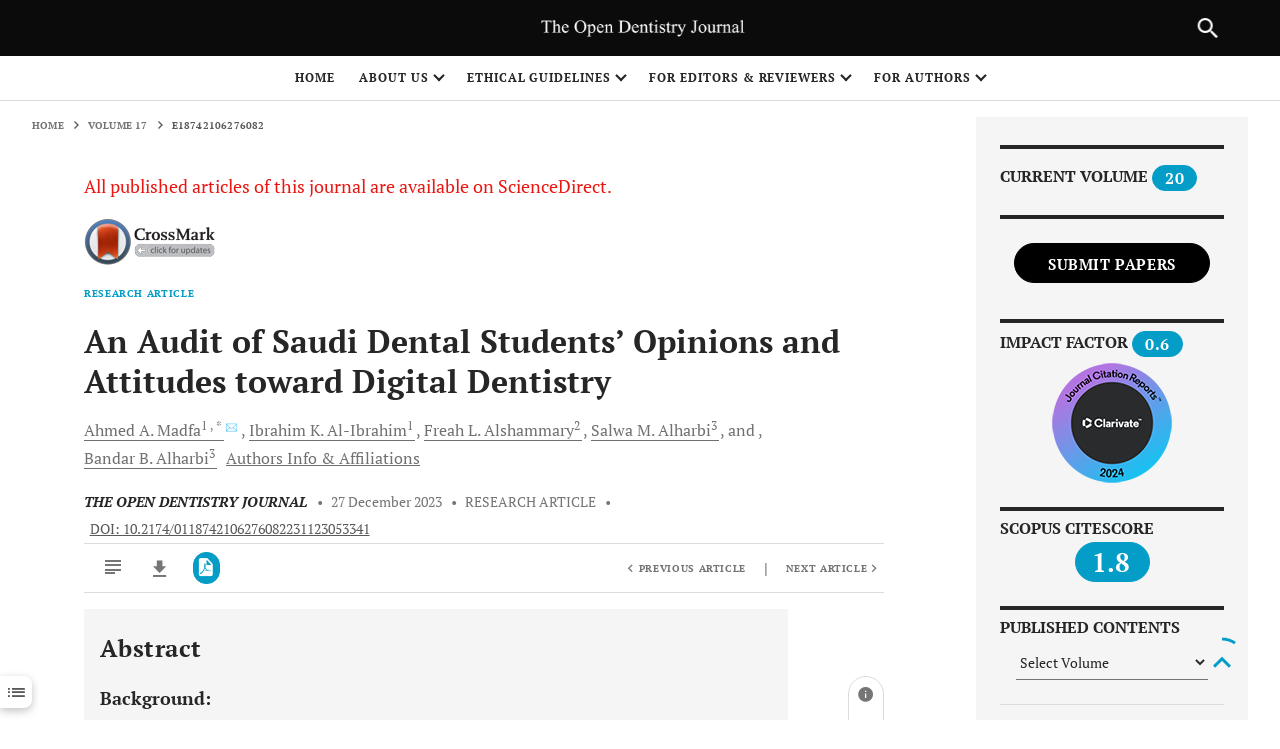

--- FILE ---
content_type: text/html; charset=UTF-8
request_url: https://opendentistryjournal.com/article_stats_json_data.php?ARTICLE=e18742106276082
body_size: 530
content:
	[{"Country":"United States","Views":"2586"},{"Country":"France","Views":"578"},{"Country":"Canada","Views":"266"},{"Country":"China","Views":"255"},{"Country":"Belgium","Views":"254"},{"Country":"Brazil","Views":"248"},{"Country":"Japan","Views":"185"},{"Country":"Germany","Views":"183"},{"Country":"United Kingdom","Views":"164"},{"Country":"Moldova","Views":"149"},{"Country":"Vietnam","Views":"93"},{"Country":"India","Views":"84"},{"Country":"Finland","Views":"40"},{"Country":"Jordan","Views":"37"},{"Country":"Turkey","Views":"35"},{"Country":"Ireland","Views":"29"},{"Country":"Saudi Arabia","Views":"29"},{"Country":"Indonesia","Views":"25"},{"Country":"Argentina","Views":"25"},{"Country":"Russian Federation","Views":"23"},{"Country":"Bangladesh","Views":"18"},{"Country":"Netherlands","Views":"17"},{"Country":"Egypt","Views":"16"},{"Country":"Latvia","Views":"16"},{"Country":"Ukraine","Views":"15"},{"Country":"Iran","Views":"14"},{"Country":"South Africa","Views":"14"},{"Country":"Morocco","Views":"14"},{"Country":"Lithuania","Views":"12"},{"Country":"Mexico","Views":"12"},{"Country":"Korea","Views":"11"},{"Country":"Pakistan","Views":"10"},{"Country":"Colombia","Views":"9"},{"Country":"Cuba","Views":"8"},{"Country":"Romania","Views":"8"},{"Country":"Libya","Views":"7"},{"Country":"Iraq","Views":"7"},{"Country":"Singapore","Views":"7"},{"Country":"Australia","Views":"7"},{"Country":"Malaysia","Views":"5"},{"Country":"Uruguay","Views":"5"},{"Country":"Algeria","Views":"5"},{"Country":"Ecuador","Views":"4"},{"Country":"Uzbekistan","Views":"4"},{"Country":"Italy","Views":"4"},{"Country":"Poland","Views":"4"},{"Country":"Kazakhstan","Views":"3"},{"Country":"Bolivia","Views":"3"},{"Country":"Tunisia","Views":"3"},{"Country":"United Arab Emirates","Views":"3"},{"Country":"Chile","Views":"3"},{"Country":"New Zealand","Views":"3"},{"Country":"Paraguay","Views":"2"},{"Country":"Guatemala","Views":"2"},{"Country":"Philippines","Views":"2"},{"Country":"Kenya","Views":"2"},{"Country":"Costa Rica","Views":"2"},{"Country":"Honduras","Views":"2"},{"Country":"Israel","Views":"2"},{"Country":"Azerbaijan","Views":"2"},{"Country":"Nigeria","Views":"2"},{"Country":"Albania","Views":"2"},{"Country":"Armenia","Views":"1"},{"Country":"Yemen","Views":"1"},{"Country":"Switzerland","Views":"1"},{"Country":"Angola","Views":"1"},{"Country":"Syrian Arab Republic","Views":"1"},{"Country":"Denmark","Views":"1"},{"Country":"Venezuela","Views":"1"},{"Country":"Brunei Darussalam","Views":"1"},{"Country":"Norway","Views":"1"},{"Country":"Senegal","Views":"1"},{"Country":"Oman","Views":"1"},{"Country":"Bahrain","Views":"1"},{"Country":"Czech Republic","Views":"1"},{"Country":"Trinidad and Tobago","Views":"1"},{"Country":"Spain","Views":"1"},{"Country":"Ethiopia","Views":"1"},{"Country":"Barbados","Views":"1"},{"Country":"Uganda","Views":"1"},{"Country":"Panama","Views":"1"},{"Country":"Jamaica","Views":"1"},{"Country":"Sweden","Views":"1"},{"Country":"Peru","Views":"1"}]


--- FILE ---
content_type: text/css
request_url: https://opendentistryjournal.com/resources/skin/releasedAssets/css/style1.css
body_size: 485
content:
/* call for papers page  start  */
.button-submit {
    float: inline-end;
}

.article-heading {
    font-size: 20px !important;
    text-decoration: none;
    color: black;
    letter-spacing: revert;
}

.article-desc {
    font-size: 15px;
    letter-spacing: revert;
}

.journal-background {
    background-color: #ebebeb !important;
}


#special-issue-link:hover {
    color: #628738 !important;
}

@media only screen and (max-width: 768px) and (min-width: 320px) {
    #submit_a_proposal_button {
        font-size: 10px;
        margin-top: 5px;

    }
}
 /*  */

#call-paper .dropdown-menu {
    margin: 0;
    padding: 10px 5px;
    width: 560px;
    background-color: black;
    border-radius: 15px;
    right: 0;
    border: 1px solid #fff;
    z-index: 1000;

}

.text-white {
    color: #fff !important;
    font-family: "PT Serif", serif;
}

.pb-2,
.py-2 {
    padding-bottom: .5rem !important;
}

.btn-outline-light {
    color: #272b30 !important;

}

.btn-outline-light .text-color {
    color: #0068cf;
    border-color: #016ad2;

}

.button-text {
    color: white;
}


#btn:hover {
    color: grey !important;
    
}

#inside-dropdwon:hover {
    color: rgb(235, 225, 225);
}

.dropdown-button {
    padding: 0px;
    text-align: initial;
    width: 261px;
}

#inside-dropdwon {

    color: white;
    padding: 5px;
    font-family: "PT Serif", serif;
    font-weight: 100;
}

.animation-underline1 {
    text-decoration: none !important;
    text-transform: none;
    letter-spacing: inherit;

}

#inside-heading {
    text-transform: none;
    font-size: 15px;
    margin: 0px;
    letter-spacing: inherit !important;
}

/* circle */
.circular-button {
width: 145px;
height: 145px;
border-radius: 50%;
background-color: #f5f5f5; 
color: black;
border: none;
font-size: 14px;

}
.btn-primary1{
    background-color: black  !important;
    border-color: black  !important;
}


.records{
    display: flex;
    flex-direction: row;
    flex-wrap: wrap;
}